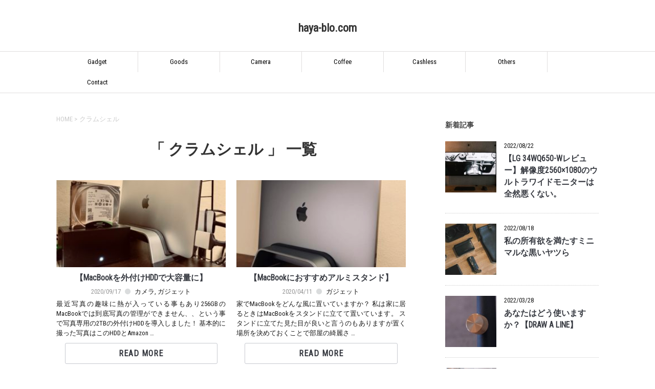

--- FILE ---
content_type: text/html; charset=UTF-8
request_url: http://haya-blo.com/tag/%E3%82%AF%E3%83%A9%E3%83%A0%E3%82%B7%E3%82%A7%E3%83%AB/
body_size: 12151
content:
<!DOCTYPE html>
<!--[if lt IE 7]>
<html class="ie6" dir="ltr" lang="ja"
	prefix="og: https://ogp.me/ns#" > <![endif]-->
<!--[if IE 7]>
<html class="i7" dir="ltr" lang="ja"
	prefix="og: https://ogp.me/ns#" > <![endif]-->
<!--[if IE 8]>
<html class="ie" dir="ltr" lang="ja"
	prefix="og: https://ogp.me/ns#" > <![endif]-->
<!--[if gt IE 8]><!-->
<html dir="ltr" lang="ja"
	prefix="og: https://ogp.me/ns#" >
	<!--<![endif]-->
	<head prefix="og: http://ogp.me/ns# fb: http://ogp.me/ns/fb# article: http://ogp.me/ns/article#">
		<meta charset="UTF-8" >
		<meta name="viewport" content="width=device-width,initial-scale=1.0,user-scalable=yes">
		<meta name="format-detection" content="telephone=no" >

					<meta name="robots" content="noindex,follow" />
		
		<!-- OGP -->
		<!-- OGP -->

<meta property="og:type" content="blog" />
<meta property="og:description" content="" />
<meta property="og:title" content="haya-blo.com" />
<meta property="og:url" content="http://haya-blo.com" />
<meta property="og:image" content="http://haya-blo.com/wp-content/uploads/2020/04/cropped-IMG_0544.jpg" />

<!-- Facebook OGP -->
	<meta property="og:site_name" content="haya-blo.com" />
	<meta property="og:locale" content="ja_JP" />
	<meta property="fb:admins" content="ADMIN_ID" />	<!-- Facebookの管理者ID -->
	<meta property="fb:app_id" content="APP_ID" />	<!-- FacebookのアプリID -->
	<meta property="article:publisher" content="Facebook_Page" />

<!-- Twitter Card -->
<meta name="twitter:card" content="summary" />
<meta name="twitter:creator" content="@username" /> <!-- Twitterアカウント -->
<meta name="twitter:site" content="@username" /> <!-- Twitterアカウント -->		<!-- Google fonts -->
		<link href="https://fonts.googleapis.com/css?family=Roboto+Condensed" rel="stylesheet">

		<link rel="alternate" type="application/rss+xml" title="haya-blo.com RSS Feed" href="http://haya-blo.com/feed/" />
		<link rel="pingback" href="http://haya-blo.com/xmlrpc.php" >
		<!--[if lt IE 9]>
		<script src="http://haya-blo.com/wp-content/themes/8beat-style/js/css3-mediaqueries.js"></script>
		<script src="http://haya-blo.com/wp-content/themes/stinger8/js/html5shiv.js"></script>
		<![endif]-->
				<title>クラムシェル | haya-blo.com</title>

		<!-- All in One SEO 4.3.5.1 - aioseo.com -->
		<meta name="robots" content="max-image-preview:large" />
		<link rel="canonical" href="http://haya-blo.com/tag/%E3%82%AF%E3%83%A9%E3%83%A0%E3%82%B7%E3%82%A7%E3%83%AB/" />
		<meta name="generator" content="All in One SEO (AIOSEO) 4.3.5.1 " />
		<script type="application/ld+json" class="aioseo-schema">
			{"@context":"https:\/\/schema.org","@graph":[{"@type":"BreadcrumbList","@id":"http:\/\/haya-blo.com\/tag\/%E3%82%AF%E3%83%A9%E3%83%A0%E3%82%B7%E3%82%A7%E3%83%AB\/#breadcrumblist","itemListElement":[{"@type":"ListItem","@id":"http:\/\/haya-blo.com\/#listItem","position":1,"item":{"@type":"WebPage","@id":"http:\/\/haya-blo.com\/","name":"\u30db\u30fc\u30e0","url":"http:\/\/haya-blo.com\/"},"nextItem":"http:\/\/haya-blo.com\/tag\/%e3%82%af%e3%83%a9%e3%83%a0%e3%82%b7%e3%82%a7%e3%83%ab\/#listItem"},{"@type":"ListItem","@id":"http:\/\/haya-blo.com\/tag\/%e3%82%af%e3%83%a9%e3%83%a0%e3%82%b7%e3%82%a7%e3%83%ab\/#listItem","position":2,"item":{"@type":"WebPage","@id":"http:\/\/haya-blo.com\/tag\/%e3%82%af%e3%83%a9%e3%83%a0%e3%82%b7%e3%82%a7%e3%83%ab\/","name":"\u30af\u30e9\u30e0\u30b7\u30a7\u30eb","url":"http:\/\/haya-blo.com\/tag\/%e3%82%af%e3%83%a9%e3%83%a0%e3%82%b7%e3%82%a7%e3%83%ab\/"},"previousItem":"http:\/\/haya-blo.com\/#listItem"}]},{"@type":"CollectionPage","@id":"http:\/\/haya-blo.com\/tag\/%E3%82%AF%E3%83%A9%E3%83%A0%E3%82%B7%E3%82%A7%E3%83%AB\/#collectionpage","url":"http:\/\/haya-blo.com\/tag\/%E3%82%AF%E3%83%A9%E3%83%A0%E3%82%B7%E3%82%A7%E3%83%AB\/","name":"\u30af\u30e9\u30e0\u30b7\u30a7\u30eb | haya-blo.com","inLanguage":"ja","isPartOf":{"@id":"http:\/\/haya-blo.com\/#website"},"breadcrumb":{"@id":"http:\/\/haya-blo.com\/tag\/%E3%82%AF%E3%83%A9%E3%83%A0%E3%82%B7%E3%82%A7%E3%83%AB\/#breadcrumblist"}},{"@type":"Organization","@id":"http:\/\/haya-blo.com\/#organization","name":"haya-blo.com","url":"http:\/\/haya-blo.com\/"},{"@type":"WebSite","@id":"http:\/\/haya-blo.com\/#website","url":"http:\/\/haya-blo.com\/","name":"haya-blo.com","inLanguage":"ja","publisher":{"@id":"http:\/\/haya-blo.com\/#organization"}}]}
		</script>
		<script type="text/javascript" >
			window.ga=window.ga||function(){(ga.q=ga.q||[]).push(arguments)};ga.l=+new Date;
			ga('create', "UA-161599662-1", 'auto');
			ga('send', 'pageview');
		</script>
		<script async src="https://www.google-analytics.com/analytics.js"></script>
		<!-- All in One SEO -->

<link rel='dns-prefetch' href='//ajax.googleapis.com' />
<script type="text/javascript">
window._wpemojiSettings = {"baseUrl":"https:\/\/s.w.org\/images\/core\/emoji\/14.0.0\/72x72\/","ext":".png","svgUrl":"https:\/\/s.w.org\/images\/core\/emoji\/14.0.0\/svg\/","svgExt":".svg","source":{"concatemoji":"http:\/\/haya-blo.com\/wp-includes\/js\/wp-emoji-release.min.js?ver=6.2.8"}};
/*! This file is auto-generated */
!function(e,a,t){var n,r,o,i=a.createElement("canvas"),p=i.getContext&&i.getContext("2d");function s(e,t){p.clearRect(0,0,i.width,i.height),p.fillText(e,0,0);e=i.toDataURL();return p.clearRect(0,0,i.width,i.height),p.fillText(t,0,0),e===i.toDataURL()}function c(e){var t=a.createElement("script");t.src=e,t.defer=t.type="text/javascript",a.getElementsByTagName("head")[0].appendChild(t)}for(o=Array("flag","emoji"),t.supports={everything:!0,everythingExceptFlag:!0},r=0;r<o.length;r++)t.supports[o[r]]=function(e){if(p&&p.fillText)switch(p.textBaseline="top",p.font="600 32px Arial",e){case"flag":return s("\ud83c\udff3\ufe0f\u200d\u26a7\ufe0f","\ud83c\udff3\ufe0f\u200b\u26a7\ufe0f")?!1:!s("\ud83c\uddfa\ud83c\uddf3","\ud83c\uddfa\u200b\ud83c\uddf3")&&!s("\ud83c\udff4\udb40\udc67\udb40\udc62\udb40\udc65\udb40\udc6e\udb40\udc67\udb40\udc7f","\ud83c\udff4\u200b\udb40\udc67\u200b\udb40\udc62\u200b\udb40\udc65\u200b\udb40\udc6e\u200b\udb40\udc67\u200b\udb40\udc7f");case"emoji":return!s("\ud83e\udef1\ud83c\udffb\u200d\ud83e\udef2\ud83c\udfff","\ud83e\udef1\ud83c\udffb\u200b\ud83e\udef2\ud83c\udfff")}return!1}(o[r]),t.supports.everything=t.supports.everything&&t.supports[o[r]],"flag"!==o[r]&&(t.supports.everythingExceptFlag=t.supports.everythingExceptFlag&&t.supports[o[r]]);t.supports.everythingExceptFlag=t.supports.everythingExceptFlag&&!t.supports.flag,t.DOMReady=!1,t.readyCallback=function(){t.DOMReady=!0},t.supports.everything||(n=function(){t.readyCallback()},a.addEventListener?(a.addEventListener("DOMContentLoaded",n,!1),e.addEventListener("load",n,!1)):(e.attachEvent("onload",n),a.attachEvent("onreadystatechange",function(){"complete"===a.readyState&&t.readyCallback()})),(e=t.source||{}).concatemoji?c(e.concatemoji):e.wpemoji&&e.twemoji&&(c(e.twemoji),c(e.wpemoji)))}(window,document,window._wpemojiSettings);
</script>
<style type="text/css">
img.wp-smiley,
img.emoji {
	display: inline !important;
	border: none !important;
	box-shadow: none !important;
	height: 1em !important;
	width: 1em !important;
	margin: 0 0.07em !important;
	vertical-align: -0.1em !important;
	background: none !important;
	padding: 0 !important;
}
</style>
	<link rel='stylesheet' id='wp-block-library-css' href='http://haya-blo.com/wp-includes/css/dist/block-library/style.min.css?ver=6.2.8' type='text/css' media='all' />
<style id='wp-block-library-inline-css' type='text/css'>
.has-text-align-justify{text-align:justify;}
</style>
<link rel='stylesheet' id='mediaelement-css' href='http://haya-blo.com/wp-includes/js/mediaelement/mediaelementplayer-legacy.min.css?ver=4.2.17' type='text/css' media='all' />
<link rel='stylesheet' id='wp-mediaelement-css' href='http://haya-blo.com/wp-includes/js/mediaelement/wp-mediaelement.min.css?ver=6.2.8' type='text/css' media='all' />
<link rel='stylesheet' id='classic-theme-styles-css' href='http://haya-blo.com/wp-includes/css/classic-themes.min.css?ver=6.2.8' type='text/css' media='all' />
<style id='global-styles-inline-css' type='text/css'>
body{--wp--preset--color--black: #000000;--wp--preset--color--cyan-bluish-gray: #abb8c3;--wp--preset--color--white: #ffffff;--wp--preset--color--pale-pink: #f78da7;--wp--preset--color--vivid-red: #cf2e2e;--wp--preset--color--luminous-vivid-orange: #ff6900;--wp--preset--color--luminous-vivid-amber: #fcb900;--wp--preset--color--light-green-cyan: #7bdcb5;--wp--preset--color--vivid-green-cyan: #00d084;--wp--preset--color--pale-cyan-blue: #8ed1fc;--wp--preset--color--vivid-cyan-blue: #0693e3;--wp--preset--color--vivid-purple: #9b51e0;--wp--preset--gradient--vivid-cyan-blue-to-vivid-purple: linear-gradient(135deg,rgba(6,147,227,1) 0%,rgb(155,81,224) 100%);--wp--preset--gradient--light-green-cyan-to-vivid-green-cyan: linear-gradient(135deg,rgb(122,220,180) 0%,rgb(0,208,130) 100%);--wp--preset--gradient--luminous-vivid-amber-to-luminous-vivid-orange: linear-gradient(135deg,rgba(252,185,0,1) 0%,rgba(255,105,0,1) 100%);--wp--preset--gradient--luminous-vivid-orange-to-vivid-red: linear-gradient(135deg,rgba(255,105,0,1) 0%,rgb(207,46,46) 100%);--wp--preset--gradient--very-light-gray-to-cyan-bluish-gray: linear-gradient(135deg,rgb(238,238,238) 0%,rgb(169,184,195) 100%);--wp--preset--gradient--cool-to-warm-spectrum: linear-gradient(135deg,rgb(74,234,220) 0%,rgb(151,120,209) 20%,rgb(207,42,186) 40%,rgb(238,44,130) 60%,rgb(251,105,98) 80%,rgb(254,248,76) 100%);--wp--preset--gradient--blush-light-purple: linear-gradient(135deg,rgb(255,206,236) 0%,rgb(152,150,240) 100%);--wp--preset--gradient--blush-bordeaux: linear-gradient(135deg,rgb(254,205,165) 0%,rgb(254,45,45) 50%,rgb(107,0,62) 100%);--wp--preset--gradient--luminous-dusk: linear-gradient(135deg,rgb(255,203,112) 0%,rgb(199,81,192) 50%,rgb(65,88,208) 100%);--wp--preset--gradient--pale-ocean: linear-gradient(135deg,rgb(255,245,203) 0%,rgb(182,227,212) 50%,rgb(51,167,181) 100%);--wp--preset--gradient--electric-grass: linear-gradient(135deg,rgb(202,248,128) 0%,rgb(113,206,126) 100%);--wp--preset--gradient--midnight: linear-gradient(135deg,rgb(2,3,129) 0%,rgb(40,116,252) 100%);--wp--preset--duotone--dark-grayscale: url('#wp-duotone-dark-grayscale');--wp--preset--duotone--grayscale: url('#wp-duotone-grayscale');--wp--preset--duotone--purple-yellow: url('#wp-duotone-purple-yellow');--wp--preset--duotone--blue-red: url('#wp-duotone-blue-red');--wp--preset--duotone--midnight: url('#wp-duotone-midnight');--wp--preset--duotone--magenta-yellow: url('#wp-duotone-magenta-yellow');--wp--preset--duotone--purple-green: url('#wp-duotone-purple-green');--wp--preset--duotone--blue-orange: url('#wp-duotone-blue-orange');--wp--preset--font-size--small: 13px;--wp--preset--font-size--medium: 20px;--wp--preset--font-size--large: 36px;--wp--preset--font-size--x-large: 42px;--wp--preset--spacing--20: 0.44rem;--wp--preset--spacing--30: 0.67rem;--wp--preset--spacing--40: 1rem;--wp--preset--spacing--50: 1.5rem;--wp--preset--spacing--60: 2.25rem;--wp--preset--spacing--70: 3.38rem;--wp--preset--spacing--80: 5.06rem;--wp--preset--shadow--natural: 6px 6px 9px rgba(0, 0, 0, 0.2);--wp--preset--shadow--deep: 12px 12px 50px rgba(0, 0, 0, 0.4);--wp--preset--shadow--sharp: 6px 6px 0px rgba(0, 0, 0, 0.2);--wp--preset--shadow--outlined: 6px 6px 0px -3px rgba(255, 255, 255, 1), 6px 6px rgba(0, 0, 0, 1);--wp--preset--shadow--crisp: 6px 6px 0px rgba(0, 0, 0, 1);}:where(.is-layout-flex){gap: 0.5em;}body .is-layout-flow > .alignleft{float: left;margin-inline-start: 0;margin-inline-end: 2em;}body .is-layout-flow > .alignright{float: right;margin-inline-start: 2em;margin-inline-end: 0;}body .is-layout-flow > .aligncenter{margin-left: auto !important;margin-right: auto !important;}body .is-layout-constrained > .alignleft{float: left;margin-inline-start: 0;margin-inline-end: 2em;}body .is-layout-constrained > .alignright{float: right;margin-inline-start: 2em;margin-inline-end: 0;}body .is-layout-constrained > .aligncenter{margin-left: auto !important;margin-right: auto !important;}body .is-layout-constrained > :where(:not(.alignleft):not(.alignright):not(.alignfull)){max-width: var(--wp--style--global--content-size);margin-left: auto !important;margin-right: auto !important;}body .is-layout-constrained > .alignwide{max-width: var(--wp--style--global--wide-size);}body .is-layout-flex{display: flex;}body .is-layout-flex{flex-wrap: wrap;align-items: center;}body .is-layout-flex > *{margin: 0;}:where(.wp-block-columns.is-layout-flex){gap: 2em;}.has-black-color{color: var(--wp--preset--color--black) !important;}.has-cyan-bluish-gray-color{color: var(--wp--preset--color--cyan-bluish-gray) !important;}.has-white-color{color: var(--wp--preset--color--white) !important;}.has-pale-pink-color{color: var(--wp--preset--color--pale-pink) !important;}.has-vivid-red-color{color: var(--wp--preset--color--vivid-red) !important;}.has-luminous-vivid-orange-color{color: var(--wp--preset--color--luminous-vivid-orange) !important;}.has-luminous-vivid-amber-color{color: var(--wp--preset--color--luminous-vivid-amber) !important;}.has-light-green-cyan-color{color: var(--wp--preset--color--light-green-cyan) !important;}.has-vivid-green-cyan-color{color: var(--wp--preset--color--vivid-green-cyan) !important;}.has-pale-cyan-blue-color{color: var(--wp--preset--color--pale-cyan-blue) !important;}.has-vivid-cyan-blue-color{color: var(--wp--preset--color--vivid-cyan-blue) !important;}.has-vivid-purple-color{color: var(--wp--preset--color--vivid-purple) !important;}.has-black-background-color{background-color: var(--wp--preset--color--black) !important;}.has-cyan-bluish-gray-background-color{background-color: var(--wp--preset--color--cyan-bluish-gray) !important;}.has-white-background-color{background-color: var(--wp--preset--color--white) !important;}.has-pale-pink-background-color{background-color: var(--wp--preset--color--pale-pink) !important;}.has-vivid-red-background-color{background-color: var(--wp--preset--color--vivid-red) !important;}.has-luminous-vivid-orange-background-color{background-color: var(--wp--preset--color--luminous-vivid-orange) !important;}.has-luminous-vivid-amber-background-color{background-color: var(--wp--preset--color--luminous-vivid-amber) !important;}.has-light-green-cyan-background-color{background-color: var(--wp--preset--color--light-green-cyan) !important;}.has-vivid-green-cyan-background-color{background-color: var(--wp--preset--color--vivid-green-cyan) !important;}.has-pale-cyan-blue-background-color{background-color: var(--wp--preset--color--pale-cyan-blue) !important;}.has-vivid-cyan-blue-background-color{background-color: var(--wp--preset--color--vivid-cyan-blue) !important;}.has-vivid-purple-background-color{background-color: var(--wp--preset--color--vivid-purple) !important;}.has-black-border-color{border-color: var(--wp--preset--color--black) !important;}.has-cyan-bluish-gray-border-color{border-color: var(--wp--preset--color--cyan-bluish-gray) !important;}.has-white-border-color{border-color: var(--wp--preset--color--white) !important;}.has-pale-pink-border-color{border-color: var(--wp--preset--color--pale-pink) !important;}.has-vivid-red-border-color{border-color: var(--wp--preset--color--vivid-red) !important;}.has-luminous-vivid-orange-border-color{border-color: var(--wp--preset--color--luminous-vivid-orange) !important;}.has-luminous-vivid-amber-border-color{border-color: var(--wp--preset--color--luminous-vivid-amber) !important;}.has-light-green-cyan-border-color{border-color: var(--wp--preset--color--light-green-cyan) !important;}.has-vivid-green-cyan-border-color{border-color: var(--wp--preset--color--vivid-green-cyan) !important;}.has-pale-cyan-blue-border-color{border-color: var(--wp--preset--color--pale-cyan-blue) !important;}.has-vivid-cyan-blue-border-color{border-color: var(--wp--preset--color--vivid-cyan-blue) !important;}.has-vivid-purple-border-color{border-color: var(--wp--preset--color--vivid-purple) !important;}.has-vivid-cyan-blue-to-vivid-purple-gradient-background{background: var(--wp--preset--gradient--vivid-cyan-blue-to-vivid-purple) !important;}.has-light-green-cyan-to-vivid-green-cyan-gradient-background{background: var(--wp--preset--gradient--light-green-cyan-to-vivid-green-cyan) !important;}.has-luminous-vivid-amber-to-luminous-vivid-orange-gradient-background{background: var(--wp--preset--gradient--luminous-vivid-amber-to-luminous-vivid-orange) !important;}.has-luminous-vivid-orange-to-vivid-red-gradient-background{background: var(--wp--preset--gradient--luminous-vivid-orange-to-vivid-red) !important;}.has-very-light-gray-to-cyan-bluish-gray-gradient-background{background: var(--wp--preset--gradient--very-light-gray-to-cyan-bluish-gray) !important;}.has-cool-to-warm-spectrum-gradient-background{background: var(--wp--preset--gradient--cool-to-warm-spectrum) !important;}.has-blush-light-purple-gradient-background{background: var(--wp--preset--gradient--blush-light-purple) !important;}.has-blush-bordeaux-gradient-background{background: var(--wp--preset--gradient--blush-bordeaux) !important;}.has-luminous-dusk-gradient-background{background: var(--wp--preset--gradient--luminous-dusk) !important;}.has-pale-ocean-gradient-background{background: var(--wp--preset--gradient--pale-ocean) !important;}.has-electric-grass-gradient-background{background: var(--wp--preset--gradient--electric-grass) !important;}.has-midnight-gradient-background{background: var(--wp--preset--gradient--midnight) !important;}.has-small-font-size{font-size: var(--wp--preset--font-size--small) !important;}.has-medium-font-size{font-size: var(--wp--preset--font-size--medium) !important;}.has-large-font-size{font-size: var(--wp--preset--font-size--large) !important;}.has-x-large-font-size{font-size: var(--wp--preset--font-size--x-large) !important;}
.wp-block-navigation a:where(:not(.wp-element-button)){color: inherit;}
:where(.wp-block-columns.is-layout-flex){gap: 2em;}
.wp-block-pullquote{font-size: 1.5em;line-height: 1.6;}
</style>
<link rel='stylesheet' id='contact-form-7-css' href='http://haya-blo.com/wp-content/plugins/contact-form-7/includes/css/styles.css?ver=5.4.1' type='text/css' media='all' />
<link rel='stylesheet' id='pz-linkcard-css' href='//haya-blo.com/wp-content/uploads/pz-linkcard/style.css?ver=2.4.7.34' type='text/css' media='all' />
<link rel='stylesheet' id='parent-style-css' href='http://haya-blo.com/wp-content/themes/stinger8/style.css?ver=6.2.8' type='text/css' media='all' />
<link rel='stylesheet' id='normalize-css' href='http://haya-blo.com/wp-content/themes/stinger8/css/normalize.css?ver=1.5.9' type='text/css' media='all' />
<link rel='stylesheet' id='font-awesome-css' href='http://haya-blo.com/wp-content/themes/stinger8/css/fontawesome/css/font-awesome.min.css?ver=4.5.0' type='text/css' media='all' />
<link rel='stylesheet' id='style-css' href='http://haya-blo.com/wp-content/themes/8beat-style/style.css?ver=6.2.8' type='text/css' media='all' />
<link rel='stylesheet' id='jetpack_css-css' href='http://haya-blo.com/wp-content/plugins/jetpack/css/jetpack.css?ver=10.9.3' type='text/css' media='all' />
<script type='text/javascript' src='//ajax.googleapis.com/ajax/libs/jquery/1.11.3/jquery.min.js?ver=1.11.3' id='jquery-js'></script>
<link rel="https://api.w.org/" href="http://haya-blo.com/wp-json/" /><link rel="alternate" type="application/json" href="http://haya-blo.com/wp-json/wp/v2/tags/209" /><style type='text/css'>img#wpstats{display:none}</style>
	<meta name="robots" content="noindex, follow" />
<style type="text/css">.recentcomments a{display:inline !important;padding:0 !important;margin:0 !important;}</style><style type="text/css">.broken_link, a.broken_link {
	text-decoration: line-through;
}</style><link rel="icon" href="http://haya-blo.com/wp-content/uploads/2019/11/cropped-IMG_8051-1-1-32x32.jpeg" sizes="32x32" />
<link rel="icon" href="http://haya-blo.com/wp-content/uploads/2019/11/cropped-IMG_8051-1-1-192x192.jpeg" sizes="192x192" />
<link rel="apple-touch-icon" href="http://haya-blo.com/wp-content/uploads/2019/11/cropped-IMG_8051-1-1-180x180.jpeg" />
<meta name="msapplication-TileImage" content="http://haya-blo.com/wp-content/uploads/2019/11/cropped-IMG_8051-1-1-270x270.jpeg" />
<style id="sccss">/* カスタム CSS をここに入力してください */
</style>
	</head>
	<body class="archive tag tag-209" >
			<div id="st-ami">
				<div id="wrapper">
				<div id="wrapper-in">
					<header>
						<div id="headbox-bg">
							<div class="clearfix" id="headbox">
								<div id="header-l">
								<!-- ロゴ又はブログ名 -->
								<p class="sitename">
									<a href="http://haya-blo.com/">
										haya-blo.com									</a>
								</p>
								<!-- ロゴ又はブログ名ここまで -->
								<!-- キャプション -->
																	<p class="descr">
																			</p>
																</div><!-- /#header-l -->
							<nav id="s-navi" class="pcnone">
	<dl class="acordion">
		<dt class="trigger">
			<p><span class="op"><i class="fa fa-bars"></i>MENU</span></p>
		</dt>

		<dd class="acordion_tree">
			<div id="search">
	<form method="get" id="searchform" action="http://haya-blo.com/">
		<label class="hidden" for="s">
					</label>
		<input type="text" placeholder="検索するテキストを入力" value="" name="s" id="s" />
		<input type="image" src="http://haya-blo.com/wp-content/themes/stinger8/images/search.png" alt="検索" id="searchsubmit" />
	</form>
</div>
<!-- /stinger --> 						<div class="menu-menu-container"><ul id="menu-menu" class="menu"><li id="menu-item-448" class="menu-item menu-item-type-taxonomy menu-item-object-category menu-item-448"><a href="http://haya-blo.com/category/%e3%82%ac%e3%82%b8%e3%82%a7%e3%83%83%e3%83%88/">Gadget</a></li>
<li id="menu-item-458" class="menu-item menu-item-type-taxonomy menu-item-object-category menu-item-458"><a href="http://haya-blo.com/category/%e5%b0%8f%e7%89%a9%e9%9b%91%e8%b2%a8/">Goods</a></li>
<li id="menu-item-1456" class="menu-item menu-item-type-taxonomy menu-item-object-category menu-item-1456"><a href="http://haya-blo.com/category/%e3%82%ab%e3%83%a1%e3%83%a9/">Camera</a></li>
<li id="menu-item-1925" class="menu-item menu-item-type-taxonomy menu-item-object-category menu-item-1925"><a href="http://haya-blo.com/category/%e3%82%b3%e3%83%bc%e3%83%92%e3%83%bc/">Coffee</a></li>
<li id="menu-item-457" class="menu-item menu-item-type-taxonomy menu-item-object-category menu-item-457"><a href="http://haya-blo.com/category/%e3%82%ad%e3%83%a3%e3%83%83%e3%82%b7%e3%83%a5%e3%83%ac%e3%82%b9/">Cashless</a></li>
<li id="menu-item-582" class="menu-item menu-item-type-taxonomy menu-item-object-category menu-item-582"><a href="http://haya-blo.com/category/%e3%81%9d%e3%81%ae%e4%bb%96/">Others</a></li>
<li id="menu-item-1699" class="menu-item menu-item-type-post_type menu-item-object-page menu-item-1699"><a href="http://haya-blo.com/1695-2/">Contact</a></li>
</ul></div>			<div class="clear"></div>

		</dd>
	</dl>
</nav>
							</div><!-- /#headbox-bg -->
						</div><!-- /#headbox clearfix -->

						<div id="gazou-wide">
										<div id="st-menubox">
			<div id="st-menuwide">
				<nav class="smanone clearfix"><ul id="menu-menu-1" class="menu"><li class="menu-item menu-item-type-taxonomy menu-item-object-category menu-item-448"><a href="http://haya-blo.com/category/%e3%82%ac%e3%82%b8%e3%82%a7%e3%83%83%e3%83%88/">Gadget</a></li>
<li class="menu-item menu-item-type-taxonomy menu-item-object-category menu-item-458"><a href="http://haya-blo.com/category/%e5%b0%8f%e7%89%a9%e9%9b%91%e8%b2%a8/">Goods</a></li>
<li class="menu-item menu-item-type-taxonomy menu-item-object-category menu-item-1456"><a href="http://haya-blo.com/category/%e3%82%ab%e3%83%a1%e3%83%a9/">Camera</a></li>
<li class="menu-item menu-item-type-taxonomy menu-item-object-category menu-item-1925"><a href="http://haya-blo.com/category/%e3%82%b3%e3%83%bc%e3%83%92%e3%83%bc/">Coffee</a></li>
<li class="menu-item menu-item-type-taxonomy menu-item-object-category menu-item-457"><a href="http://haya-blo.com/category/%e3%82%ad%e3%83%a3%e3%83%83%e3%82%b7%e3%83%a5%e3%83%ac%e3%82%b9/">Cashless</a></li>
<li class="menu-item menu-item-type-taxonomy menu-item-object-category menu-item-582"><a href="http://haya-blo.com/category/%e3%81%9d%e3%81%ae%e4%bb%96/">Others</a></li>
<li class="menu-item menu-item-type-post_type menu-item-object-page menu-item-1699"><a href="http://haya-blo.com/1695-2/">Contact</a></li>
</ul></nav>			</div>
		</div>
	
							
						</div>
						<!-- /gazou -->

					</header>
					<div id="content-w">
<div id="content" class="clearfix">
	<div id="contentInner">
		<div class="st-main">

				<!--ぱんくず -->
									<section id="breadcrumb">
					<ol>
						<li><a href="http://haya-blo.com"><span>HOME</span></a> > </li>
						<li>クラムシェル</li>
					</ol>
					</section>
								<!--/ ぱんくず -->

			<article>
				
				<!--ループ開始-->
				<h1 class="entry-title">「
											クラムシェル										」 一覧 </h1>

				<div class="kanren card clearfix">
			<dl class="clearfix">
			<dt>
				<a href="http://haya-blo.com/%e3%80%90macbook%e3%82%92%e5%a4%96%e4%bb%98%e3%81%91hdd%e3%81%a7%e5%a4%a7%e5%ae%b9%e9%87%8f%e3%81%ab%e3%80%91/">
											<img width="300" height="168" src="http://haya-blo.com/wp-content/uploads/2020/09/2020-09-03_13-38-29_116-3-300x168.jpeg" class="attachment-medium size-medium wp-post-image" alt="" decoding="async" srcset="http://haya-blo.com/wp-content/uploads/2020/09/2020-09-03_13-38-29_116-3-300x168.jpeg 300w, http://haya-blo.com/wp-content/uploads/2020/09/2020-09-03_13-38-29_116-3-1024x574.jpeg 1024w, http://haya-blo.com/wp-content/uploads/2020/09/2020-09-03_13-38-29_116-3-768x431.jpeg 768w, http://haya-blo.com/wp-content/uploads/2020/09/2020-09-03_13-38-29_116-3-1536x862.jpeg 1536w, http://haya-blo.com/wp-content/uploads/2020/09/2020-09-03_13-38-29_116-3-2048x1149.jpeg 2048w" sizes="(max-width: 300px) 100vw, 300px" />									</a>
			</dt>
			<dd>
				<p class="kanren-t"><a href="http://haya-blo.com/%e3%80%90macbook%e3%82%92%e5%a4%96%e4%bb%98%e3%81%91hdd%e3%81%a7%e5%a4%a7%e5%ae%b9%e9%87%8f%e3%81%ab%e3%80%91/">
					【MacBookを外付けHDDで大容量に】				</a></p>

				<div class="blog_info">
					<p>
						<span class="datelist">
							2020/09/17						</span>
						<span class="catlist">
							<a href="http://haya-blo.com/category/%e3%82%ab%e3%83%a1%e3%83%a9/" rel="category tag">カメラ</a>, <a href="http://haya-blo.com/category/%e3%82%ac%e3%82%b8%e3%82%a7%e3%83%83%e3%83%88/" rel="category tag">ガジェット</a>						</span>
<!-- 						<span class="taglist">
							<i class="fa fa-tags"></i>&nbsp;<a href="http://haya-blo.com/tag/hdd/" rel="tag">HDD</a>, <a href="http://haya-blo.com/tag/hdd%e3%82%b9%e3%82%bf%e3%83%b3%e3%83%89/" rel="tag">HDDスタンド</a>, <a href="http://haya-blo.com/tag/macbook/" rel="tag">MacBook</a>, <a href="http://haya-blo.com/tag/macbookpro/" rel="tag">MacBookPro</a>, <a href="http://haya-blo.com/tag/seagate/" rel="tag">seagate</a>, <a href="http://haya-blo.com/tag/%e3%82%af%e3%83%a9%e3%83%a0%e3%82%b7%e3%82%a7%e3%83%ab/" rel="tag">クラムシェル</a>, <a href="http://haya-blo.com/tag/%e3%82%af%e3%83%a9%e3%83%a0%e3%82%b7%e3%82%a7%e3%83%ab%e3%83%a2%e3%83%bc%e3%83%89/" rel="tag">クラムシェルモード</a>, <a href="http://haya-blo.com/tag/%e3%83%91%e3%82%bd%e3%82%b3%e3%83%b3/" rel="tag">パソコン</a>, <a href="http://haya-blo.com/tag/%e5%86%99%e7%9c%9f/" rel="tag">写真</a>, <a href="http://haya-blo.com/tag/%e7%8e%84%e4%ba%ba%e5%bf%97%e5%90%91/" rel="tag">玄人志向</a>						</span> -->
					</p>
				</div>
				<div class="smanone2">
					<p>最近写真の趣味に熱が入っている事もあり256GBのMacBookでは到底写真の管理ができません、、という事で写真専用の2TBの外付けHDDを導入しました！ 基本的に撮った写真はこのHDDとAmazon &#8230; </p>
				</div>
				<div class="readmore">
					<a href="http://haya-blo.com/%e3%80%90macbook%e3%82%92%e5%a4%96%e4%bb%98%e3%81%91hdd%e3%81%a7%e5%a4%a7%e5%ae%b9%e9%87%8f%e3%81%ab%e3%80%91/">Read More</a>
				</div>
			</dd>
		</dl>
			<dl class="clearfix">
			<dt>
				<a href="http://haya-blo.com/%e3%80%90macbook%e3%81%ab%e3%81%8a%e3%81%99%e3%81%99%e3%82%81%e3%82%a2%e3%83%ab%e3%83%9f%e3%82%b9%e3%82%bf%e3%83%b3%e3%83%89%e3%80%91/">
											<img width="300" height="300" src="http://haya-blo.com/wp-content/uploads/2020/04/IMG_2255-300x300.jpeg" class="attachment-medium size-medium wp-post-image" alt="" decoding="async" loading="lazy" srcset="http://haya-blo.com/wp-content/uploads/2020/04/IMG_2255-300x300.jpeg 300w, http://haya-blo.com/wp-content/uploads/2020/04/IMG_2255-150x150.jpeg 150w, http://haya-blo.com/wp-content/uploads/2020/04/IMG_2255-768x768.jpeg 768w, http://haya-blo.com/wp-content/uploads/2020/04/IMG_2255-1024x1024.jpeg 1024w, http://haya-blo.com/wp-content/uploads/2020/04/IMG_2255-100x100.jpeg 100w" sizes="(max-width: 300px) 100vw, 300px" />									</a>
			</dt>
			<dd>
				<p class="kanren-t"><a href="http://haya-blo.com/%e3%80%90macbook%e3%81%ab%e3%81%8a%e3%81%99%e3%81%99%e3%82%81%e3%82%a2%e3%83%ab%e3%83%9f%e3%82%b9%e3%82%bf%e3%83%b3%e3%83%89%e3%80%91/">
					【MacBookにおすすめアルミスタンド】				</a></p>

				<div class="blog_info">
					<p>
						<span class="datelist">
							2020/04/11						</span>
						<span class="catlist">
							<a href="http://haya-blo.com/category/%e3%82%ac%e3%82%b8%e3%82%a7%e3%83%83%e3%83%88/" rel="category tag">ガジェット</a>						</span>
<!-- 						<span class="taglist">
							<i class="fa fa-tags"></i>&nbsp;<a href="http://haya-blo.com/tag/macbookpro/" rel="tag">MacBookPro</a>, <a href="http://haya-blo.com/tag/%e3%82%a2%e3%83%ab%e3%83%9f/" rel="tag">アルミ</a>, <a href="http://haya-blo.com/tag/%e3%82%af%e3%83%a9%e3%83%a0%e3%82%b7%e3%82%a7%e3%83%ab/" rel="tag">クラムシェル</a>, <a href="http://haya-blo.com/tag/%e3%82%b9%e3%82%bf%e3%83%b3%e3%83%89/" rel="tag">スタンド</a>						</span> -->
					</p>
				</div>
				<div class="smanone2">
					<p>家でMacBookをどんな風に置いていますか？ 私は家に居るときはMacBookをスタンドに立てて置いています。 スタンドに立てた見た目が良いと言うのもありますが置く場所を決めておくことで部屋の綺麗さ &#8230; </p>
				</div>
				<div class="readmore">
					<a href="http://haya-blo.com/%e3%80%90macbook%e3%81%ab%e3%81%8a%e3%81%99%e3%81%99%e3%82%81%e3%82%a2%e3%83%ab%e3%83%9f%e3%82%b9%e3%82%bf%e3%83%b3%e3%83%89%e3%80%91/">Read More</a>
				</div>
			</dd>
		</dl>
	</div>
					<div class="st-pagelink">
		</div>

			</article>
		</div>
	</div>
	<!-- /#contentInner -->
	<div id="side">
	<div class="st-aside">

		
					<div class="kanren">
	<p class="menu_underh2">新着記事</p>
							<dl class="clearfix">
				<dt><a href="http://haya-blo.com/%e3%80%90lg-34wq650-w%e3%83%ac%e3%83%93%e3%83%a5%e3%83%bc%e3%80%91%e8%a7%a3%e5%83%8f%e5%ba%a62560x1080%e3%81%ae%e3%82%a6%e3%83%ab%e3%83%88%e3%83%a9%e3%83%af%e3%82%a4%e3%83%89%e3%83%a2%e3%83%8b/">
													<img width="150" height="150" src="http://haya-blo.com/wp-content/uploads/2022/08/DSCF5166-150x150.jpg" class="attachment-thumbnail size-thumbnail wp-post-image" alt="" decoding="async" loading="lazy" srcset="http://haya-blo.com/wp-content/uploads/2022/08/DSCF5166-150x150.jpg 150w, http://haya-blo.com/wp-content/uploads/2022/08/DSCF5166-100x100.jpg 100w" sizes="(max-width: 150px) 100vw, 150px" />											</a></dt>
				<dd>
					<div class="blog_info">
						<p>2022/08/22</p>
					</div>
					<p class="kanren-t"><a href="http://haya-blo.com/%e3%80%90lg-34wq650-w%e3%83%ac%e3%83%93%e3%83%a5%e3%83%bc%e3%80%91%e8%a7%a3%e5%83%8f%e5%ba%a62560x1080%e3%81%ae%e3%82%a6%e3%83%ab%e3%83%88%e3%83%a9%e3%83%af%e3%82%a4%e3%83%89%e3%83%a2%e3%83%8b/">【LG 34WQ650-Wレビュー】解像度2560×1080のウルトラワイドモニターは全然悪くない。</a></p>

					<div class="smanone2">
											</div>
				</dd>
			</dl>
					<dl class="clearfix">
				<dt><a href="http://haya-blo.com/%e7%a7%81%e3%81%ae%e6%89%80%e6%9c%89%e6%ac%b2%e3%82%92%e6%ba%80%e3%81%9f%e3%81%99%e3%83%9f%e3%83%8b%e3%83%9e%e3%83%ab%e3%81%aa%e9%bb%92%e3%81%84%e3%83%a4%e3%83%84%e3%82%89/">
													<img width="150" height="150" src="http://haya-blo.com/wp-content/uploads/2022/08/DSCF5086_1-150x150.jpg" class="attachment-thumbnail size-thumbnail wp-post-image" alt="" decoding="async" loading="lazy" srcset="http://haya-blo.com/wp-content/uploads/2022/08/DSCF5086_1-150x150.jpg 150w, http://haya-blo.com/wp-content/uploads/2022/08/DSCF5086_1-100x100.jpg 100w" sizes="(max-width: 150px) 100vw, 150px" />											</a></dt>
				<dd>
					<div class="blog_info">
						<p>2022/08/18</p>
					</div>
					<p class="kanren-t"><a href="http://haya-blo.com/%e7%a7%81%e3%81%ae%e6%89%80%e6%9c%89%e6%ac%b2%e3%82%92%e6%ba%80%e3%81%9f%e3%81%99%e3%83%9f%e3%83%8b%e3%83%9e%e3%83%ab%e3%81%aa%e9%bb%92%e3%81%84%e3%83%a4%e3%83%84%e3%82%89/">私の所有欲を満たすミニマルな黒いヤツら</a></p>

					<div class="smanone2">
											</div>
				</dd>
			</dl>
					<dl class="clearfix">
				<dt><a href="http://haya-blo.com/%e3%81%82%e3%81%aa%e3%81%9f%e3%81%af%e3%81%a9%e3%81%86%e4%bd%bf%e3%81%84%e3%81%be%e3%81%99%e3%81%8b%ef%bc%9f%e3%80%90draw-a-line%e3%80%91/">
													<img width="150" height="150" src="http://haya-blo.com/wp-content/uploads/2022/03/2022_0326_12031500-150x150.jpg" class="attachment-thumbnail size-thumbnail wp-post-image" alt="" decoding="async" loading="lazy" srcset="http://haya-blo.com/wp-content/uploads/2022/03/2022_0326_12031500-150x150.jpg 150w, http://haya-blo.com/wp-content/uploads/2022/03/2022_0326_12031500-100x100.jpg 100w" sizes="(max-width: 150px) 100vw, 150px" />											</a></dt>
				<dd>
					<div class="blog_info">
						<p>2022/03/28</p>
					</div>
					<p class="kanren-t"><a href="http://haya-blo.com/%e3%81%82%e3%81%aa%e3%81%9f%e3%81%af%e3%81%a9%e3%81%86%e4%bd%bf%e3%81%84%e3%81%be%e3%81%99%e3%81%8b%ef%bc%9f%e3%80%90draw-a-line%e3%80%91/">あなたはどう使いますか？【DRAW A LINE】</a></p>

					<div class="smanone2">
											</div>
				</dd>
			</dl>
					<dl class="clearfix">
				<dt><a href="http://haya-blo.com/%e3%80%90%e3%83%8f%e3%83%b3%e3%83%89%e3%83%89%e3%83%aa%e3%83%83%e3%83%97%e3%81%99%e3%82%8b%e3%81%aa%e3%82%89%e6%8b%98%e3%82%8a%e3%81%ae%e3%83%89%e3%83%aa%e3%83%83%e3%83%97%e3%82%b9%e3%82%bf%e3%83%b3/">
													<img width="150" height="150" src="http://haya-blo.com/wp-content/uploads/2022/01/2021_1212_11513900-1-150x150.jpg" class="attachment-thumbnail size-thumbnail wp-post-image" alt="" decoding="async" loading="lazy" srcset="http://haya-blo.com/wp-content/uploads/2022/01/2021_1212_11513900-1-150x150.jpg 150w, http://haya-blo.com/wp-content/uploads/2022/01/2021_1212_11513900-1-100x100.jpg 100w" sizes="(max-width: 150px) 100vw, 150px" />											</a></dt>
				<dd>
					<div class="blog_info">
						<p>2022/01/30</p>
					</div>
					<p class="kanren-t"><a href="http://haya-blo.com/%e3%80%90%e3%83%8f%e3%83%b3%e3%83%89%e3%83%89%e3%83%aa%e3%83%83%e3%83%97%e3%81%99%e3%82%8b%e3%81%aa%e3%82%89%e6%8b%98%e3%82%8a%e3%81%ae%e3%83%89%e3%83%aa%e3%83%83%e3%83%97%e3%82%b9%e3%82%bf%e3%83%b3/">【ハンドドリップするなら拘りのドリップスタンド＆サーバーで】</a></p>

					<div class="smanone2">
											</div>
				</dd>
			</dl>
					<dl class="clearfix">
				<dt><a href="http://haya-blo.com/%e3%80%90%e5%b1%b1%e5%96%84%e3%81%ae%e3%81%8a%e3%81%97%e3%82%83%e3%82%8c%e3%81%99%e3%81%8e%e3%82%8b%e9%9b%bb%e6%b0%97%e3%82%b1%e3%83%88%e3%83%ab-%e3%80%91/">
													<img width="150" height="150" src="http://haya-blo.com/wp-content/uploads/2021/12/bb96cba91a635389404e189c7a8127c6-150x150.jpg" class="attachment-thumbnail size-thumbnail wp-post-image" alt="" decoding="async" loading="lazy" srcset="http://haya-blo.com/wp-content/uploads/2021/12/bb96cba91a635389404e189c7a8127c6-150x150.jpg 150w, http://haya-blo.com/wp-content/uploads/2021/12/bb96cba91a635389404e189c7a8127c6-100x100.jpg 100w" sizes="(max-width: 150px) 100vw, 150px" />											</a></dt>
				<dd>
					<div class="blog_info">
						<p>2021/12/12</p>
					</div>
					<p class="kanren-t"><a href="http://haya-blo.com/%e3%80%90%e5%b1%b1%e5%96%84%e3%81%ae%e3%81%8a%e3%81%97%e3%82%83%e3%82%8c%e3%81%99%e3%81%8e%e3%82%8b%e9%9b%bb%e6%b0%97%e3%82%b1%e3%83%88%e3%83%ab-%e3%80%91/">【山善のおしゃれすぎる電気ケトル 】</a></p>

					<div class="smanone2">
											</div>
				</dd>
			</dl>
				</div>		
		<div class="kanren">
  <p class="menu_underh2">人気記事</p>
  
    <dl class="clearfix">
      <dt><a href="http://haya-blo.com/%e3%80%90%e5%b1%b1%e5%96%84%e3%81%ae%e3%81%8a%e3%81%97%e3%82%83%e3%82%8c%e3%81%99%e3%81%8e%e3%82%8b%e9%9b%bb%e6%b0%97%e3%82%b1%e3%83%88%e3%83%ab-%e3%80%91/">
                  <img width="150" height="150" src="http://haya-blo.com/wp-content/uploads/2021/12/bb96cba91a635389404e189c7a8127c6-150x150.jpg" class="attachment-thumbnail size-thumbnail wp-post-image" alt="" decoding="async" loading="lazy" srcset="http://haya-blo.com/wp-content/uploads/2021/12/bb96cba91a635389404e189c7a8127c6-150x150.jpg 150w, http://haya-blo.com/wp-content/uploads/2021/12/bb96cba91a635389404e189c7a8127c6-100x100.jpg 100w" sizes="(max-width: 150px) 100vw, 150px" />              </a></dt>
      <dd>
        <p class="kanren-t">
          <a href="http://haya-blo.com/%e3%80%90%e5%b1%b1%e5%96%84%e3%81%ae%e3%81%8a%e3%81%97%e3%82%83%e3%82%8c%e3%81%99%e3%81%8e%e3%82%8b%e9%9b%bb%e6%b0%97%e3%82%b1%e3%83%88%e3%83%ab-%e3%80%91/" title="【山善のおしゃれすぎる電気ケトル 】">【山善のおしゃれすぎる電気ケトル 】</a>
        </p>
      </dd>
    </dl>


    <dl class="clearfix">
      <dt><a href="http://haya-blo.com/%e3%80%90%e4%bf%9d%e8%ad%b7%e3%82%ac%e3%83%a9%e3%82%b9%e3%83%bb%e3%83%95%e3%82%a3%e3%83%ab%e3%83%a0%e3%82%92%e7%b6%ba%e9%ba%97%e3%81%ab%e8%b2%bc%e3%82%8b%e3%81%aa%e3%82%89%e3%81%8a%e9%a2%a8%e5%91%82/">
                  <img width="150" height="150" src="http://haya-blo.com/wp-content/uploads/2019/08/29DA02FD-BCA9-4ABB-BCF6-F5BF33E3C21D-150x150.jpeg" class="attachment-thumbnail size-thumbnail wp-post-image" alt="" decoding="async" loading="lazy" srcset="http://haya-blo.com/wp-content/uploads/2019/08/29DA02FD-BCA9-4ABB-BCF6-F5BF33E3C21D-150x150.jpeg 150w, http://haya-blo.com/wp-content/uploads/2019/08/29DA02FD-BCA9-4ABB-BCF6-F5BF33E3C21D-300x300.jpeg 300w, http://haya-blo.com/wp-content/uploads/2019/08/29DA02FD-BCA9-4ABB-BCF6-F5BF33E3C21D-768x768.jpeg 768w, http://haya-blo.com/wp-content/uploads/2019/08/29DA02FD-BCA9-4ABB-BCF6-F5BF33E3C21D-1024x1024.jpeg 1024w, http://haya-blo.com/wp-content/uploads/2019/08/29DA02FD-BCA9-4ABB-BCF6-F5BF33E3C21D-100x100.jpeg 100w, http://haya-blo.com/wp-content/uploads/2019/08/29DA02FD-BCA9-4ABB-BCF6-F5BF33E3C21D.jpeg 2048w" sizes="(max-width: 150px) 100vw, 150px" />              </a></dt>
      <dd>
        <p class="kanren-t">
          <a href="http://haya-blo.com/%e3%80%90%e4%bf%9d%e8%ad%b7%e3%82%ac%e3%83%a9%e3%82%b9%e3%83%bb%e3%83%95%e3%82%a3%e3%83%ab%e3%83%a0%e3%82%92%e7%b6%ba%e9%ba%97%e3%81%ab%e8%b2%bc%e3%82%8b%e3%81%aa%e3%82%89%e3%81%8a%e9%a2%a8%e5%91%82/" title="【保護ガラス・フィルムを綺麗に貼るならお風呂場がおすすめ】">【保護ガラス・フィルムを綺麗に貼るならお風呂場がおすすめ】</a>
        </p>
      </dd>
    </dl>


    <dl class="clearfix">
      <dt><a href="http://haya-blo.com/%e3%80%90lg-34wq650-w%e3%83%ac%e3%83%93%e3%83%a5%e3%83%bc%e3%80%91%e8%a7%a3%e5%83%8f%e5%ba%a62560x1080%e3%81%ae%e3%82%a6%e3%83%ab%e3%83%88%e3%83%a9%e3%83%af%e3%82%a4%e3%83%89%e3%83%a2%e3%83%8b/">
                  <img width="150" height="150" src="http://haya-blo.com/wp-content/uploads/2022/08/DSCF5166-150x150.jpg" class="attachment-thumbnail size-thumbnail wp-post-image" alt="" decoding="async" loading="lazy" srcset="http://haya-blo.com/wp-content/uploads/2022/08/DSCF5166-150x150.jpg 150w, http://haya-blo.com/wp-content/uploads/2022/08/DSCF5166-100x100.jpg 100w" sizes="(max-width: 150px) 100vw, 150px" />              </a></dt>
      <dd>
        <p class="kanren-t">
          <a href="http://haya-blo.com/%e3%80%90lg-34wq650-w%e3%83%ac%e3%83%93%e3%83%a5%e3%83%bc%e3%80%91%e8%a7%a3%e5%83%8f%e5%ba%a62560x1080%e3%81%ae%e3%82%a6%e3%83%ab%e3%83%88%e3%83%a9%e3%83%af%e3%82%a4%e3%83%89%e3%83%a2%e3%83%8b/" title="【LG 34WQ650-Wレビュー】解像度2560×1080のウルトラワイドモニターは全然悪くない。">【LG 34WQ650-Wレビュー】解像度2560×1080のウルトラワイドモニターは全然悪くない。</a>
        </p>
      </dd>
    </dl>


    <dl class="clearfix">
      <dt><a href="http://haya-blo.com/%e3%80%90switch-lite%e3%82%92%e3%83%9b%e3%83%af%e3%82%a4%e3%83%88%e3%82%ab%e3%83%a9%e3%83%bc%e3%81%ab-dbrand%e3%80%91/">
                  <img width="150" height="150" src="http://haya-blo.com/wp-content/uploads/2021/05/51B52E96-CA62-4521-88DD-35276138DA95-5164-00001294750768D9-150x150.jpg" class="attachment-thumbnail size-thumbnail wp-post-image" alt="" decoding="async" loading="lazy" srcset="http://haya-blo.com/wp-content/uploads/2021/05/51B52E96-CA62-4521-88DD-35276138DA95-5164-00001294750768D9-150x150.jpg 150w, http://haya-blo.com/wp-content/uploads/2021/05/51B52E96-CA62-4521-88DD-35276138DA95-5164-00001294750768D9-100x100.jpg 100w" sizes="(max-width: 150px) 100vw, 150px" />              </a></dt>
      <dd>
        <p class="kanren-t">
          <a href="http://haya-blo.com/%e3%80%90switch-lite%e3%82%92%e3%83%9b%e3%83%af%e3%82%a4%e3%83%88%e3%82%ab%e3%83%a9%e3%83%bc%e3%81%ab-dbrand%e3%80%91/" title="【Switch Liteをホワイトカラーに &#8220;dbrand&#8221;】">【Switch Liteをホワイトカラーに &#8220;dbrand&#8221;】</a>
        </p>
      </dd>
    </dl>


    <dl class="clearfix">
      <dt><a href="http://haya-blo.com/%e3%80%90apple-pencil%e3%81%af%e4%b8%ad%e5%8f%a4%e3%81%a7%e8%89%af%e3%81%84%e3%81%a8%e6%80%9d%e3%81%a3%e3%81%9f%e3%80%91/">
                  <img width="150" height="150" src="http://haya-blo.com/wp-content/uploads/2020/04/34377152_Unknown-150x150.jpeg" class="attachment-thumbnail size-thumbnail wp-post-image" alt="" decoding="async" loading="lazy" srcset="http://haya-blo.com/wp-content/uploads/2020/04/34377152_Unknown-150x150.jpeg 150w, http://haya-blo.com/wp-content/uploads/2020/04/34377152_Unknown-300x300.jpeg 300w, http://haya-blo.com/wp-content/uploads/2020/04/34377152_Unknown-768x768.jpeg 768w, http://haya-blo.com/wp-content/uploads/2020/04/34377152_Unknown-1024x1024.jpeg 1024w, http://haya-blo.com/wp-content/uploads/2020/04/34377152_Unknown-100x100.jpeg 100w" sizes="(max-width: 150px) 100vw, 150px" />              </a></dt>
      <dd>
        <p class="kanren-t">
          <a href="http://haya-blo.com/%e3%80%90apple-pencil%e3%81%af%e4%b8%ad%e5%8f%a4%e3%81%a7%e8%89%af%e3%81%84%e3%81%a8%e6%80%9d%e3%81%a3%e3%81%9f%e3%80%91/" title="【Apple Pencilは中古で良いと思った】">【Apple Pencilは中古で良いと思った】</a>
        </p>
      </dd>
    </dl>

</div>
					<div id="mybox">
				<div class="widget"><div id="search">
	<form method="get" id="searchform" action="http://haya-blo.com/">
		<label class="hidden" for="s">
					</label>
		<input type="text" placeholder="検索するテキストを入力" value="" name="s" id="s" />
		<input type="image" src="http://haya-blo.com/wp-content/themes/stinger8/images/search.png" alt="検索" id="searchsubmit" />
	</form>
</div>
<!-- /stinger --> </div>
		<div class="widget">
		<p class="menu_underh2">最近の投稿</p>
		<ul>
											<li>
					<a href="http://haya-blo.com/%e3%80%90lg-34wq650-w%e3%83%ac%e3%83%93%e3%83%a5%e3%83%bc%e3%80%91%e8%a7%a3%e5%83%8f%e5%ba%a62560x1080%e3%81%ae%e3%82%a6%e3%83%ab%e3%83%88%e3%83%a9%e3%83%af%e3%82%a4%e3%83%89%e3%83%a2%e3%83%8b/">【LG 34WQ650-Wレビュー】解像度2560×1080のウルトラワイドモニターは全然悪くない。</a>
									</li>
											<li>
					<a href="http://haya-blo.com/%e7%a7%81%e3%81%ae%e6%89%80%e6%9c%89%e6%ac%b2%e3%82%92%e6%ba%80%e3%81%9f%e3%81%99%e3%83%9f%e3%83%8b%e3%83%9e%e3%83%ab%e3%81%aa%e9%bb%92%e3%81%84%e3%83%a4%e3%83%84%e3%82%89/">私の所有欲を満たすミニマルな黒いヤツら</a>
									</li>
											<li>
					<a href="http://haya-blo.com/%e3%81%82%e3%81%aa%e3%81%9f%e3%81%af%e3%81%a9%e3%81%86%e4%bd%bf%e3%81%84%e3%81%be%e3%81%99%e3%81%8b%ef%bc%9f%e3%80%90draw-a-line%e3%80%91/">あなたはどう使いますか？【DRAW A LINE】</a>
									</li>
											<li>
					<a href="http://haya-blo.com/%e3%80%90%e3%83%8f%e3%83%b3%e3%83%89%e3%83%89%e3%83%aa%e3%83%83%e3%83%97%e3%81%99%e3%82%8b%e3%81%aa%e3%82%89%e6%8b%98%e3%82%8a%e3%81%ae%e3%83%89%e3%83%aa%e3%83%83%e3%83%97%e3%82%b9%e3%82%bf%e3%83%b3/">【ハンドドリップするなら拘りのドリップスタンド＆サーバーで】</a>
									</li>
											<li>
					<a href="http://haya-blo.com/%e3%80%90%e5%b1%b1%e5%96%84%e3%81%ae%e3%81%8a%e3%81%97%e3%82%83%e3%82%8c%e3%81%99%e3%81%8e%e3%82%8b%e9%9b%bb%e6%b0%97%e3%82%b1%e3%83%88%e3%83%ab-%e3%80%91/">【山善のおしゃれすぎる電気ケトル 】</a>
									</li>
					</ul>

		</div><div class="widget"><p class="menu_underh2">最近のコメント</p><ul id="recentcomments"><li class="recentcomments"><a href="http://haya-blo.com/%e3%80%90%e3%81%93%e3%82%8c%e3%81%9e%e3%82%ad%e3%83%a3%e3%83%83%e3%82%b7%e3%83%a5%e3%83%ac%e3%82%b9%e3%80%81%e3%83%9f%e3%83%8b%e3%83%9e%e3%83%ab%e3%81%ae%e6%a5%b5%e3%81%bf%e3%80%82secrid%e3%81%ae/#comment-611">【これぞキャッシュレス、ミニマルの極み。SECRIDの小さな財布】</a> に <span class="comment-author-link">Haya</span> より</li><li class="recentcomments"><a href="http://haya-blo.com/%e3%80%90%e3%81%93%e3%82%8c%e3%81%9e%e3%82%ad%e3%83%a3%e3%83%83%e3%82%b7%e3%83%a5%e3%83%ac%e3%82%b9%e3%80%81%e3%83%9f%e3%83%8b%e3%83%9e%e3%83%ab%e3%81%ae%e6%a5%b5%e3%81%bf%e3%80%82secrid%e3%81%ae/#comment-609">【これぞキャッシュレス、ミニマルの極み。SECRIDの小さな財布】</a> に <span class="comment-author-link">よもぎ</span> より</li><li class="recentcomments"><a href="http://haya-blo.com/%e3%80%90%e6%ad%a3%e8%a7%a3%e3%81%afoxo%e3%81%ae%e3%82%b3%e3%83%bc%e3%83%92%e3%83%bc%e8%b1%86%e3%82%b0%e3%83%a9%e3%82%a4%e3%83%b3%e3%83%80%e3%83%bc%e3%81%a7%e3%81%97%e3%81%9f%e3%80%91/#comment-579">【正解はOXOのコーヒー豆グラインダーでした】</a> に <span class="comment-author-link"><a href="https://haya-blo.com/%e3%80%90%e5%b1%b1%e5%96%84%e3%81%ae%e3%81%8a%e3%81%97%e3%82%83%e3%82%8c%e3%81%99%e3%81%8e%e3%82%8b%e9%9b%bb%e6%b0%97%e3%82%b1%e3%83%88%e3%83%ab-%e3%80%91/" class="url" rel="ugc">山善のおしゃれすぎな電気ケトル［使用レビュー］| haya-blo.com</a></span> より</li><li class="recentcomments"><a href="http://haya-blo.com/%e3%80%90macbook-proair-%e3%83%87%e3%83%a5%e3%82%a2%e3%83%ab%e3%83%a2%e3%83%8b%e3%82%bf%e3%83%bc%e3%81%a7%e3%82%af%e3%83%a9%e3%83%a0%e3%82%b7%e3%82%a7%e3%83%ab%e3%81%ab%e5%bf%85%e8%a6%81%e3%81%aa/#comment-20">【MacBook Pro,Air デュアルモニターでクラムシェルに必要なアイテム8選】</a> に <span class="comment-author-link">Shun</span> より</li><li class="recentcomments"><a href="http://haya-blo.com/%e3%80%90macbook-proair-%e3%83%87%e3%83%a5%e3%82%a2%e3%83%ab%e3%83%a2%e3%83%8b%e3%82%bf%e3%83%bc%e3%81%a7%e3%82%af%e3%83%a9%e3%83%a0%e3%82%b7%e3%82%a7%e3%83%ab%e3%81%ab%e5%bf%85%e8%a6%81%e3%81%aa/#comment-16">【MacBook Pro,Air デュアルモニターでクラムシェルに必要なアイテム8選】</a> に <span class="comment-author-link">や</span> より</li></ul></div><div class="widget"><p class="menu_underh2">アーカイブ</p>
			<ul>
					<li><a href='http://haya-blo.com/2022/08/'>2022年8月</a></li>
	<li><a href='http://haya-blo.com/2022/03/'>2022年3月</a></li>
	<li><a href='http://haya-blo.com/2022/01/'>2022年1月</a></li>
	<li><a href='http://haya-blo.com/2021/12/'>2021年12月</a></li>
	<li><a href='http://haya-blo.com/2021/07/'>2021年7月</a></li>
	<li><a href='http://haya-blo.com/2021/05/'>2021年5月</a></li>
	<li><a href='http://haya-blo.com/2021/04/'>2021年4月</a></li>
	<li><a href='http://haya-blo.com/2021/03/'>2021年3月</a></li>
	<li><a href='http://haya-blo.com/2021/02/'>2021年2月</a></li>
	<li><a href='http://haya-blo.com/2020/12/'>2020年12月</a></li>
	<li><a href='http://haya-blo.com/2020/11/'>2020年11月</a></li>
	<li><a href='http://haya-blo.com/2020/09/'>2020年9月</a></li>
	<li><a href='http://haya-blo.com/2020/08/'>2020年8月</a></li>
	<li><a href='http://haya-blo.com/2020/07/'>2020年7月</a></li>
	<li><a href='http://haya-blo.com/2020/06/'>2020年6月</a></li>
	<li><a href='http://haya-blo.com/2020/05/'>2020年5月</a></li>
	<li><a href='http://haya-blo.com/2020/04/'>2020年4月</a></li>
	<li><a href='http://haya-blo.com/2020/03/'>2020年3月</a></li>
	<li><a href='http://haya-blo.com/2020/02/'>2020年2月</a></li>
	<li><a href='http://haya-blo.com/2019/12/'>2019年12月</a></li>
	<li><a href='http://haya-blo.com/2019/11/'>2019年11月</a></li>
	<li><a href='http://haya-blo.com/2019/10/'>2019年10月</a></li>
	<li><a href='http://haya-blo.com/2019/08/'>2019年8月</a></li>
	<li><a href='http://haya-blo.com/2019/07/'>2019年7月</a></li>
	<li><a href='http://haya-blo.com/2019/06/'>2019年6月</a></li>
			</ul>

			</div><div class="widget"><p class="menu_underh2">カテゴリー</p>
			<ul>
					<li class="cat-item cat-item-59"><a href="http://haya-blo.com/category/%e3%81%9d%e3%81%ae%e4%bb%96/">その他</a>
</li>
	<li class="cat-item cat-item-264"><a href="http://haya-blo.com/category/%e3%82%ab%e3%83%a1%e3%83%a9/">カメラ</a>
</li>
	<li class="cat-item cat-item-9"><a href="http://haya-blo.com/category/%e3%82%ac%e3%82%b8%e3%82%a7%e3%83%83%e3%83%88/">ガジェット</a>
</li>
	<li class="cat-item cat-item-10"><a href="http://haya-blo.com/category/%e3%82%ad%e3%83%a3%e3%83%83%e3%82%b7%e3%83%a5%e3%83%ac%e3%82%b9/">キャッシュレス</a>
</li>
	<li class="cat-item cat-item-314"><a href="http://haya-blo.com/category/%e3%82%b3%e3%83%bc%e3%83%92%e3%83%bc/">コーヒー</a>
</li>
	<li class="cat-item cat-item-11"><a href="http://haya-blo.com/category/%e5%b0%8f%e7%89%a9%e9%9b%91%e8%b2%a8/">小物雑貨</a>
</li>
			</ul>

			</div><div class="widget"><p class="menu_underh2">メタ情報</p>
		<ul>
						<li><a href="http://haya-blo.com/wp-login.php">ログイン</a></li>
			<li><a href="http://haya-blo.com/feed/">投稿フィード</a></li>
			<li><a href="http://haya-blo.com/comments/feed/">コメントフィード</a></li>

			<li><a href="https://ja.wordpress.org/">WordPress.org</a></li>
		</ul>

		</div>			</div>
				<!-- 追尾広告エリア -->
		<div id="scrollad">
					</div>
		<!-- 追尾広告エリアここまで -->
	</div>
</div>
<!-- /#side -->
</div>
<!--/#content -->
</div><!-- /contentw -->
<footer>
<div id="footer">
<div id="footer-in">
<div class="footermenubox clearfix "><ul id="menu-menu-2" class="footermenust"><li class="menu-item menu-item-type-taxonomy menu-item-object-category menu-item-448"><a href="http://haya-blo.com/category/%e3%82%ac%e3%82%b8%e3%82%a7%e3%83%83%e3%83%88/">Gadget</a></li>
<li class="menu-item menu-item-type-taxonomy menu-item-object-category menu-item-458"><a href="http://haya-blo.com/category/%e5%b0%8f%e7%89%a9%e9%9b%91%e8%b2%a8/">Goods</a></li>
<li class="menu-item menu-item-type-taxonomy menu-item-object-category menu-item-1456"><a href="http://haya-blo.com/category/%e3%82%ab%e3%83%a1%e3%83%a9/">Camera</a></li>
<li class="menu-item menu-item-type-taxonomy menu-item-object-category menu-item-1925"><a href="http://haya-blo.com/category/%e3%82%b3%e3%83%bc%e3%83%92%e3%83%bc/">Coffee</a></li>
<li class="menu-item menu-item-type-taxonomy menu-item-object-category menu-item-457"><a href="http://haya-blo.com/category/%e3%82%ad%e3%83%a3%e3%83%83%e3%82%b7%e3%83%a5%e3%83%ac%e3%82%b9/">Cashless</a></li>
<li class="menu-item menu-item-type-taxonomy menu-item-object-category menu-item-582"><a href="http://haya-blo.com/category/%e3%81%9d%e3%81%ae%e4%bb%96/">Others</a></li>
<li class="menu-item menu-item-type-post_type menu-item-object-page menu-item-1699"><a href="http://haya-blo.com/1695-2/">Contact</a></li>
</ul></div>	<div class="footer-wbox clearfix">

		<div class="footer-c">
			<!-- フッターのメインコンテンツ -->
			<p class="footerlogo">
			<!-- ロゴ又はブログ名 -->
									haya-blo.com							</p>

			<p>
				<a href="http://haya-blo.com/"></a>
			</p>
		</div>
	</div>

	<p class="copy">Copyright&copy;
		haya-blo.com		,
		2026		All Rights Reserved.</p>

</div>
</div>
</footer>
</div>
<!-- /#wrapperin -->
</div>
<!-- /#wrapper -->
</div><!-- /#st-ami -->
<!-- ページトップへ戻る -->
	<div id="page-top"><a href="#wrapper" class="fa fa-angle-up"></a></div>
<!-- ページトップへ戻る　終わり -->
<script type='text/javascript' src='http://haya-blo.com/wp-includes/js/dist/vendor/wp-polyfill-inert.min.js?ver=3.1.2' id='wp-polyfill-inert-js'></script>
<script type='text/javascript' src='http://haya-blo.com/wp-includes/js/dist/vendor/regenerator-runtime.min.js?ver=0.13.11' id='regenerator-runtime-js'></script>
<script type='text/javascript' src='http://haya-blo.com/wp-includes/js/dist/vendor/wp-polyfill.min.js?ver=3.15.0' id='wp-polyfill-js'></script>
<script type='text/javascript' id='contact-form-7-js-extra'>
/* <![CDATA[ */
var wpcf7 = {"api":{"root":"http:\/\/haya-blo.com\/wp-json\/","namespace":"contact-form-7\/v1"}};
/* ]]> */
</script>
<script type='text/javascript' src='http://haya-blo.com/wp-content/plugins/contact-form-7/includes/js/index.js?ver=5.4.1' id='contact-form-7-js'></script>
<script type='text/javascript' src='http://haya-blo.com/wp-content/themes/stinger8/js/base.js?ver=6.2.8' id='base-js'></script>
<script type='text/javascript' src='http://haya-blo.com/wp-content/themes/stinger8/js/scroll.js?ver=6.2.8' id='scroll-js'></script>
<script src='https://stats.wp.com/e-202604.js' defer></script>
<script>
	_stq = window._stq || [];
	_stq.push([ 'view', {v:'ext',j:'1:10.9.3',blog:'206209541',post:'0',tz:'9',srv:'haya-blo.com'} ]);
	_stq.push([ 'clickTrackerInit', '206209541', '0' ]);
</script>
</body></html>


--- FILE ---
content_type: text/css
request_url: http://haya-blo.com/wp-content/themes/8beat-style/style.css?ver=6.2.8
body_size: 3178
content:
/*---------------------------------------------------------
Theme Name: 8beat Style
Template: stinger8
Description: STINGER8専用子テーマ
Author: OGURA
Author URI: 8beat-studio.net/about
Version: 20170825
---------------------------------------------------------*/

/* ================================================
  基本設定
================================================ */
*,
#s,
.post h2,
.post h2 span,
.post h3,
.post h3 span,
.entry-title,
.post .entry-title {
  font-family: 'Roboto Condensed', Lato, 游ゴシック体, 'Yu Gothic', YuGothic, 'Hiragino Kaku Gothic ProN', 'ヒラギノ角ゴ ProN W3', Meiryo, メイリオ, sans-serif;
}

body {
  color: #444;
  background: #fff;
}

a,
a img {
  color: #363940;
  text-decoration: none;
  transition: all 0.1s ease 0.1s;
}

a:focus, a:hover {
  color: #818592;
  text-decoration: none;
}

ul {
  padding: 0;
  margin: 0;
}

/* ================================================
  レイアウト
================================================ */
.st-main {
  background: none;
}
@media print, screen and (min-width: 960px) {
  .st-main {
    padding-left: 0;
  }
  .single .st-aside {
    margin-top: 30px;
  }
  .home .st-main {
    padding-top: 0;
  }
  #side {padding-top: 20px;}
}

/* ================================================
  ヘッダ
================================================ */
#header-l {
  margin: 20px auto;
  text-align: center;
}
header .descr {
  color: #c7c7c7;
  letter-spacing: 1px;
  text-transform: uppercase;
}
@media print, screen and (min-width: 960px) {
  #header-l {
    float: none;
  }
}

/* ================================================
  メニュー
================================================ */
/*グローバルメニュー*/
header .smanone ul.menu li.menu-item-has-children a:after {
  font-family: 'fontawesome';
  content: '\f107';
  margin-left: 5px;
}
header .smanone ul.menu li.menu-item-has-children ul.sub-menu a:after {
  content: '';
  margin-left: 0;
}

/*アコーディオンメニュー*/
#s-navi {
  border-top: 1px solid #f0f0f0;
  border-bottom: 1px solid #f0f0f0;
}
#s-navi dt.trigger .op {
  font-family: 'Roboto Condensed';
  float: none;
  max-width: 100%;
  background: none;
  margin-top: 0;
  font-size: 18px;
  letter-spacing: 1px;
  font-size: 100%;
}
#s-navi dt.trigger .op i {
  margin-right: 5px;
}
.acordion_tree .menu {
  background: #f5f5f5;
  padding-bottom: 10px;
}
.acordion_tree ul.menu li, .widget li {
  border-bottom: 1px solid #e2e2e2;
}

.acordion_tree #search {
  margin-bottom: 10px;
}


/* ================================================
  記事一覧（カード型）
================================================ */
.kanren .clearfix dd .kanren-t a, .related .clearfix dd .kanren-t a {
  color: #363940;
}
  .kanren .clearfix dd .kanren-t a:hover, .related .clearfix dd .kanren-t a:hover {
    color: #818592;
  }
.card dl, .related dl {
  text-align: center;
  border-bottom: 0;
}
.card dt, .related dt {
  float: none;
  width: 100%;
  overflow: hidden;
  position: relative;
  margin-bottom: 10px;
}
.card dt {
  height: 170px;
}
.related dt {
  height: 75px;
}
.card dt img, .related dt img {
  width: 100%;
  position: absolute;
  top: 50%;
  left: 50%;
  transform: translate(-50%, -50%);
}
.card dd, .related dd {
  padding-left: 0;
}
.card dd .catlist::before {
  color: #b6babb;
  content: "\f111";
  font-family: "fontawesome";
  font-style: normal;
  margin: 0 5px;
  opacity: 0.5;
}
.card dd .datelist {
  color: #999;
}
.blog_info p a, .blog_info p a:hover{
  color: inherit;
}
.card dd .smanone2 {
  text-align: justify;
}
.card .clearfix dd p {
  line-height: 1.5;
}
.card dd .readmore {
  width: 90%;
  margin: 0 auto;
}
.card dd .readmore a {
  display: block;
  letter-spacing: 1px;
  text-transform: uppercase;
  font-weight: bold;
  border: 1px solid #c7c9cf;
  border-radius: 3px;
  padding: 10px 30px;
  margin: 10px auto 0;
  transition-duration: 200ms;
}
  .card dd .readmore a:hover {
    color: #fff;
    background: #363940;
    border: 1px solid #363940;
  }
.related .clearfix dd .kanren-t a {
  font-weight: normal;
}
.related dl {
  display: inline-block;
  border-bottom: 0;
  vertical-align: top;
  margin-right: 3%;
  margin-bottom: 0;
}
@media only screen and (max-width: 599px) {
  .related dl {
    width: 47.5%;
  }
  .related dl:nth-child(2n){
    margin-right: 0;
  }
}
@media only screen and (min-width: 600px) { /*タブ＆PC（600px以上）*/
  .card dl {
    width: 48%;
    float: left;
    margin-right: 3%;
  }
  .related dl {
    width: 30.5%;
  }
  .card dl:nth-child(2n), .related dl:nth-child(3n) {
    margin-right: 0;
  }
  .related dt {
    height: 115px;
  }
}

/* ================================================
  サイドバー
================================================ */
.widget {
  padding-bottom: 10px;
  margin:0px;
}
.widget ul {
  padding: 0;
}
.widget ul li ul li:last-child {
  border-bottom: 0;
}
.widget li a {
  padding: 10px;
  position: relative;
  display: block;
}
.widget li a:after {
  content: "\f105";
  font-family: "fontawesome";
  right: 10px;
  position: absolute;
}

/* ================================================
  ウィジェット
================================================ */
/*最近のコメント*/
dl.recent-comments {
  width:100%;
  margin: 20px auto;
}
dl.recent-comments dt{
  text-align: left;
  clear: left;
  float: left;
  width: 46px;
  white-space: nowrap;
  margin-top: 3px;
}
dl.recent-comments dd{
  margin-left: 0;
  margin-bottom: 20px;
}
dl.recent-comments dd .recent-comment-author{
  font-weight: bold;
}
dl.recent-comments dd .recent-comment-content{
  font-size:14px;
}

/* ================================================
  フッター
================================================ */
#footer a ,#footer .footerlogo, #footer .copy, #footer .rcopy {
  text-transform: uppercase;
  letter-spacing: 1px;
  color: #7b7b7b;
}
footer ul, footer ol {
  padding-left: 0;
}
footer .footermenust li {
  padding: 0 5px 0 0;
  border-right: 0;
}

/*トップへ戻る*/
#page-top a {
  background: rgba(51, 51, 51, 0.5);
}


/*記事ページ
----------------------------------------------------*/
/*アイキャッチ*/
.eyecatch img, .eyecatch-caption img {
  width: 100%;
}
.eyecatch-caption {
  position: relative;
}
.eyecatch-caption-text {
  position: absolute;
  bottom: 0;
  right: 0;
  color: #fff;
  background-color: rgba(51,51,51,0.6);
  padding: 5px;
  margin-bottom: 10px;
  font-size: 80%;
}
.eyecatch-caption-text a{
  color: #fff;
  font-weight: bold;
}

/*カテゴリ表示*/
.st-catgroup, .entry-title, .blogbox {
  text-align: center;
}
.blogbox i {
  margin-right: 5px;
}
.blogbox .update_at::before {
  color: #b6babb;
  content: " ● ";
  font-style: normal;
  margin: 0 5px;
  opacity: 0.5;
  font-size: 80%;
}

/*カテゴリ・タグリスト*/
h4.taglist {
  text-align: center;
  margin: 0;
  background: none;
}
.taglist::before {
  background: #e5e5e5 none repeat scroll 0 0;
  content: " ";
  display: block;
  height: 2px;
  margin: 0 auto 40px;
  width: 100px;
}
.tagst::after {
  background: #e5e5e5 none repeat scroll 0 0;
  content: " ";
  display: block;
  height: 2px;
  margin: 40px auto;
  width: 100px;
}
.tagst {
  text-align: center;
  color: #fff;
}
.tagst a {
  background: rgba(253, 231, 25, 0) linear-gradient(transparent 60%, rgba(253, 231, 25, 1) 60%);
  padding: 0 3px;
  text-transform: uppercase;
}
.tagst a:hover, .tagst a:focus {
  background: rgba(253, 231, 25, 1) linear-gradient(transparent 0%, rgba(253, 231, 25, 1) 60%);
  color: #000;
}

/*投稿者プロフィール*/
.authorprofile {
  margin-bottom: 20px;
}
.authorphoto {
  float: left;
}
.authorphoto img {
  min-width: 90px;
  border-radius: 50%;
}
.authorinfo {
  padding-left: 110px;
}
.authorname {
  margin-bottom: 10px;
  font-size: 120%;
}
.authorname a {
  font-weight: bold;
}
.authorlink {
  text-align: center;
  letter-spacing: 1px;
}
.authorlink ul {
  list-style: none;
  padding: 10px 0;
}
.authorlink ul li {
  display: inline-block;
  padding-bottom: 0;
}
.authorlink a {
  padding: 10px;
}
.authorlink a i {
  padding-right: 3px;
}
@media only screen and (max-width: 599px) {
  .authorphoto img {
    width: 80px;
  }
  .authorinfo {
    padding-left: 100px;
  }
  .authorlink ul li {
    font-size: 15px;
  }
}

/*コメント*/
#comments {
  padding: 10px 0;
}
#comments .commets-list {
  padding-right: 0;
}
#comments .children {
  padding-right: 0;
  padding-left: 10px;
}


/*マークアップ
----------------------------------------------------*/
.mainbox a {
  color: #0f7faf;
}
.mainbox a:hover {
  color: #363940;
}
.alignleft {
  float: left;
  margin: 0 10px 5px 0;
}
.alignright {
  float: right;
  margin: 0 0 5px 10px;
}


/*アドセンス
----------------------------------------------------*/
@media only screen and (max-width: 960px) {
  .adbox .ad2nd {
    padding-top: 10px;
  }
}
@media only screen and (min-width: 600px) { /*タブ＆PC（600px以上）*/
  .adbox {
    display: table;
    margin: 0 auto;
  }
  .adbox div {
    display: table-cell;
  }
  .adbox .ad2nd {
    padding-left: 10px;
  }
}





/*media Queries タブレットサイズ（960px以下）
----------------------------------------------------*/
@media only screen and (max-width: 960x) {

/*-- ここまで --*/
}

/*media Queries タブレットサイズ（600px以上）
----------------------------------------------------*/
@media only screen and (min-width: 600px) {

/*-- ここまで --*/
}

/*media Queries PCサイズ（960px以上）
----------------------------------------------------*/
@media print, screen and (min-width: 960px) {

/*-- ここまで --*/
}